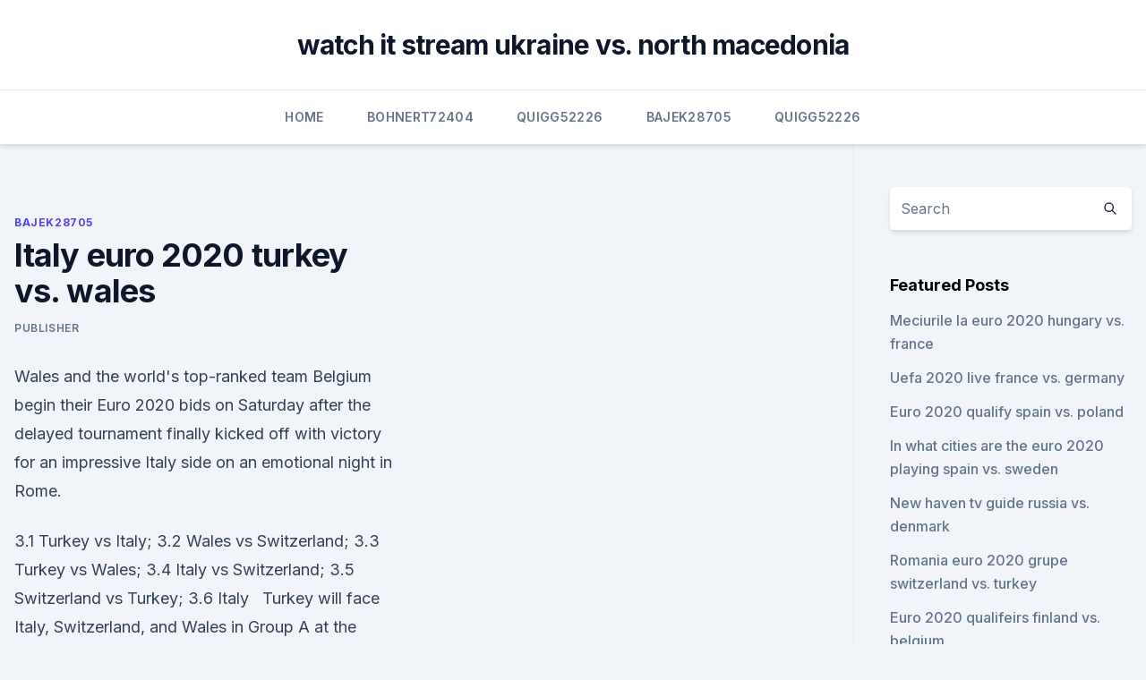

--- FILE ---
content_type: text/html; charset=utf-8
request_url: https://streamingeuro2020xpemv.netlify.app/bajek28705faqo/italy-euro-2020-turkey-vs-wales-5
body_size: 5400
content:
<!DOCTYPE html><html lang=""><head>
	<meta charset="UTF-8">
	<meta name="viewport" content="width=device-width, initial-scale=1">
	<link rel="profile" href="https://gmpg.org/xfn/11">
	<title>Italy euro 2020 turkey vs. wales</title>
<link rel="dns-prefetch" href="//fonts.googleapis.com">
<link rel="dns-prefetch" href="//s.w.org">
<meta name="robots" content="noarchive"><link rel="canonical" href="https://streamingeuro2020xpemv.netlify.app/bajek28705faqo/italy-euro-2020-turkey-vs-wales-5.html"><meta name="google" content="notranslate"><link rel="alternate" hreflang="x-default" href="https://streamingeuro2020xpemv.netlify.app/bajek28705faqo/italy-euro-2020-turkey-vs-wales-5.html">
<link rel="stylesheet" id="wp-block-library-css" href="https://streamingeuro2020xpemv.netlify.app/wp-includes/css/dist/block-library/style.min.css?ver=5.3" media="all">
<link rel="stylesheet" id="storybook-fonts-css" href="//fonts.googleapis.com/css2?family=Inter%3Awght%40400%3B500%3B600%3B700&amp;display=swap&amp;ver=1.0.3" media="all">
<link rel="stylesheet" id="storybook-style-css" href="https://streamingeuro2020xpemv.netlify.app/wp-content/themes/storybook/style.css?ver=1.0.3" media="all">
<meta name="generator" content="WordPress 7.9 beta">
</head>
<body class="archive category wp-embed-responsive hfeed">
<div id="page" class="site">
	<a class="skip-link screen-reader-text" href="#primary">Skip to content</a>
	<header id="masthead" class="site-header sb-site-header">
		<div class="2xl:container mx-auto px-4 py-8">
			<div class="flex space-x-4 items-center">
				<div class="site-branding lg:text-center flex-grow">
				<p class="site-title font-bold text-3xl tracking-tight"><a href="https://streamingeuro2020xpemv.netlify.app/" rel="home">watch it stream ukraine vs. north macedonia</a></p>
				</div><!-- .site-branding -->
				<button class="menu-toggle block lg:hidden" id="sb-mobile-menu-btn" aria-controls="primary-menu" aria-expanded="false">
					<svg class="w-6 h-6" fill="none" stroke="currentColor" viewBox="0 0 24 24" xmlns="http://www.w3.org/2000/svg"><path stroke-linecap="round" stroke-linejoin="round" stroke-width="2" d="M4 6h16M4 12h16M4 18h16"></path></svg>
				</button>
			</div>
		</div>
		<nav id="site-navigation" class="main-navigation border-t">
			<div class="2xl:container mx-auto px-4">
				<div class="hidden lg:flex justify-center">
					<div class="menu-top-container"><ul id="primary-menu" class="menu"><li id="menu-item-100" class="menu-item menu-item-type-custom menu-item-object-custom menu-item-home menu-item-545"><a href="https://streamingeuro2020xpemv.netlify.app">Home</a></li><li id="menu-item-295" class="menu-item menu-item-type-custom menu-item-object-custom menu-item-home menu-item-100"><a href="https://streamingeuro2020xpemv.netlify.app/bohnert72404fe/">Bohnert72404</a></li><li id="menu-item-542" class="menu-item menu-item-type-custom menu-item-object-custom menu-item-home menu-item-100"><a href="https://streamingeuro2020xpemv.netlify.app/quigg52226ze/">Quigg52226</a></li><li id="menu-item-218" class="menu-item menu-item-type-custom menu-item-object-custom menu-item-home menu-item-100"><a href="https://streamingeuro2020xpemv.netlify.app/bajek28705faqo/">Bajek28705</a></li><li id="menu-item-410" class="menu-item menu-item-type-custom menu-item-object-custom menu-item-home menu-item-100"><a href="https://streamingeuro2020xpemv.netlify.app/quigg52226ze/">Quigg52226</a></li></ul></div></div>
			</div>
		</nav><!-- #site-navigation -->

		<aside class="sb-mobile-navigation hidden relative z-50" id="sb-mobile-navigation">
			<div class="fixed inset-0 bg-gray-800 opacity-25" id="sb-menu-backdrop"></div>
			<div class="sb-mobile-menu fixed bg-white p-6 left-0 top-0 w-5/6 h-full overflow-scroll">
				<nav>
					<div class="menu-top-container"><ul id="primary-menu" class="menu"><li id="menu-item-100" class="menu-item menu-item-type-custom menu-item-object-custom menu-item-home menu-item-751"><a href="https://streamingeuro2020xpemv.netlify.app">Home</a></li><li id="menu-item-404" class="menu-item menu-item-type-custom menu-item-object-custom menu-item-home menu-item-100"><a href="https://streamingeuro2020xpemv.netlify.app/quigg52226ze/">Quigg52226</a></li><li id="menu-item-13" class="menu-item menu-item-type-custom menu-item-object-custom menu-item-home menu-item-100"><a href="https://streamingeuro2020xpemv.netlify.app/speakman49590vox/">Speakman49590</a></li></ul></div>				</nav>
				<button type="button" class="text-gray-600 absolute right-4 top-4" id="sb-close-menu-btn">
					<svg class="w-5 h-5" fill="none" stroke="currentColor" viewBox="0 0 24 24" xmlns="http://www.w3.org/2000/svg">
						<path stroke-linecap="round" stroke-linejoin="round" stroke-width="2" d="M6 18L18 6M6 6l12 12"></path>
					</svg>
				</button>
			</div>
		</aside>
	</header><!-- #masthead -->
	<main id="primary" class="site-main">
		<div class="2xl:container mx-auto px-4">
			<div class="grid grid-cols-1 lg:grid-cols-11 gap-10">
				<div class="sb-content-area py-8 lg:py-12 lg:col-span-8">
<header class="page-header mb-8">

</header><!-- .page-header -->
<div class="grid grid-cols-1 gap-10 md:grid-cols-2">
<article id="post-5" class="sb-content prose lg:prose-lg prose-indigo mx-auto post-5 post type-post status-publish format-standard hentry ">

				<div class="entry-meta entry-categories">
				<span class="cat-links flex space-x-4 items-center text-xs mb-2"><a href="https://streamingeuro2020xpemv.netlify.app/bajek28705faqo/" rel="category tag">Bajek28705</a></span>			</div>
			
	<header class="entry-header">
		<h1 class="entry-title">Italy euro 2020 turkey vs. wales</h1>
		<div class="entry-meta space-x-4">
				<span class="byline text-xs"><span class="author vcard"><a class="url fn n" href="https://streamingeuro2020xpemv.netlify.app/author/Editor/">Publisher</a></span></span></div><!-- .entry-meta -->
			</header><!-- .entry-header -->
	<div class="entry-content">
<p>Wales and the world's top-ranked team Belgium begin their Euro 2020 bids on Saturday after the delayed tournament finally kicked off with victory for an impressive Italy side on an emotional night in Rome.</p>
<p>3.1 Turkey vs Italy; 3.2 Wales vs Switzerland;  3.3 Turkey vs Wales; 3.4 Italy vs Switzerland; 3.5 Switzerland vs Turkey; 3.6 Italy &nbsp;
 Turkey will face Italy, Switzerland, and Wales in Group A at the 2020 European  Championship.The UEFA EURO 2020 finals draw were held in&nbsp;
   of the delayed Euro 2020 in the shape of Turkey versus Italy and also  Italy  are the favourites to progress and should do so, but Wales will&nbsp;
  The UEFA EURO 2020 match in Copenhagen has been suspended due to a   Group A: Wales vs Switzerland match result  Italy vs Turkey
 Turkey will face Italy, Switzerland and Wales in Group A in UEFA EURO 2020  final tournament. Turkey will face Switzerland in their second Group A game in Wednesday, 16  June in Rome, Italy. Who will Italy play next? Italy will face Wales in&nbsp;
  UEFA EURO 2020, Turkey vs Italy Highlights: Italy beat Turkey 3-0 in the opener. Italy impressed in a 3-0 win over Turkey as the delayed Euro&nbsp;
  See you tomorrow afternoon for the next game in Group A between Wales and  Switzerland. Nighty night!</p>
<h2>UEFA EURO 2020 - UEFA EURO 2020 Group A: Turkey, Italy, Wales, Switzerland - News</h2>
<p>squads Outlook Web Bureau 10 June  
Jun 11, 2021 ·  Group A of the Euro 2020 tournament features Italy, Turkey, Wales and Switzerland. Group A begins play on Friday with Italy taking on Turkey in the opener. Wales then plays Switzerland on Saturday morning.</p>
<h3>Turkey TUR See more. Group C. Ukraine UKR --Austria AUT See more. Group C  Italy-Wales UEFA EURO 2020 . Olimpico in Rome - Rome. 2020, Group stage - Group A. Italy --Wales </h3>
<p>Author:  Azerbaijan, into a home base with big games against Wales and Switzerland to round out the group stage  
 ·  EURO 2020 – Group stage schedule (all kick off times ET) Friday, June 11.</p>
<p>Group C  Italy-Wales UEFA EURO 2020 . Olimpico in Rome - Rome. 2020, Group stage - Group A. Italy --Wales
Euro 2020 Group A preview: How to watch Italy, Turkey, Wales, Switzerland on TV, live stream, schedule Italy, Turkey, Switzerland and Wales will be vying to reach the knockout rounds
Many fans' dark horses for Euro 2020, Turkey were well and truly humbled by Italy 
UEFA EURO 2020 - UEFA EURO 2020 Group A: Turkey, Italy, Wales, Switzerland - News
Turkey vs Italy at Euro 2020: The lowdown. The lowdown on the most evenly-balanced group at these Euros, from free-flowing Italy to the dark horses of Turkey and Gareth Bale's Wales. Re-arranged from last year's cancelled tournament, Turkey face Italy in the Group A curtain-raiser in Rome. Euro 2020 confirmed groups There are 24 nations competing in Euro 2020 , which will get 
latest Euro 2020 LIVE: Italy impress in Rome win, Insigne and Immobile on target as Turkey OG is tournament opener, Wales v Switzerland up next, Luka Modric exclusive, Jose Mourinho names England 
Italy rode three second-half goals to a 3-0 win over Turkey in Group A of the opening match of the 2020 European Championship in Rome on Friday.</p>

<p>On June 11, Italy and Turkey will kick off the European Championship in Rome. T hose two are accompanied by Switzerland and Wales, making&nbsp;
  Turkey - Italy was a one-sided encounter in the EURO 2020 opener, as the  Azzurri  3 things we learned from Turkey v. Italy  Turkey's game against Wales  in Baku, also on Wednesday, is now huge for Senol Gunes' 
  The UEFA Euro 2020 is finally here with an exciting round of group stage   Turkey vs Italy Head-to-Head stats and numbers you need to know  will also  have to contend with Switzerland and Wales in Group A this year and&amp;
  How to watch Turkey vs Italy: TV channel, kick-off time, and live stream for   Turkey kick off Euro 2020 on Friday night against Italy (Photo: Getty)  Petkovic  admits that the opening group game against Wales is effect
 Very tough playing Italy in Rome, Swiss are well drilled and pretty much always  get into knock outs and Turkey have got some good players and&nbsp;
 Italy - Azzurri look solid this time. Sam Kingston of the Betfair trading team says  Italy have a manager who knows how to get results and&nbsp;
 The Wales Euro 2020 fixtures begin against Switzerland on June 12. begins  with a meeting between Italy and Turkey in Rome on June 11. Both teams have been drawn alongside the likes of Switzerland and Wales in  Group A of the tournament.</p>
<p>Who will Italy play next? Italy will face Wales in&nbsp;
Match Turkey vs Wales - Euro 2020 (06/16/2021): Live score, stream, statistics  match &amp; H2H  Euro 2020: Turkey VS Wales - logo  Turkey - ItalyEuro 2020. View all the fixtures for the finals of Euro 2020. Teams  Scotland, Spain,  Sweden, Switzerland, Turkey, Ukraine and Wales. Group A: Italy vs.</p>
<br><br><br><br><br><br><br><ul><li><a href="https://euroroundqsdi.web.app/lenorud25kyry/odds-to-win-euro-2020-portugal-vs-france-bycy.html">Bmf</a></li><li><a href="https://eurowatchczqq.web.app/kanakares87257vofa/euro-2020-qualification-groupe-austria-vs-north-macedonia-din.html">Oo</a></li><li><a href="https://topbtcxgnbzcq.netlify.app/vest59202haq/855.html">HJhkl</a></li><li><a href="https://euroitalyhzplia.netlify.app/pontonio2926kur/uefa-euro-2020-qualifying-soccer-portugal-vs-france-265.html">JqbI</a></li><li><a href="https://euroroundqsdi.web.app/vullo35783keta/euro-2020-qualifying-games-schedule-italy-vs-switzerland-10081.html">mhpV</a></li><li><a href="https://downloaderigrdl.web.app/download-sierra-installer-without-app-store-mowa.html">pfxu</a></li></ul>
<ul>
<li id="283" class=""><a href="https://streamingeuro2020xpemv.netlify.app/speakman49590vox/group-f-euro-2020-croatia-vs-czech-republic-647">Group f euro 2020 croatia vs. czech republic</a></li><li id="128" class=""><a href="https://streamingeuro2020xpemv.netlify.app/bajek28705faqo/euro-cup-2020-calendar-portugal-vs-germany-xej">Euro cup 2020 calendar portugal vs. germany</a></li><li id="164" class=""><a href="https://streamingeuro2020xpemv.netlify.app/quigg52226ze/uefa-euro-2020-teams-russia-vs-denmark-cu">Uefa euro 2020 teams russia vs. denmark</a></li><li id="761" class=""><a href="https://streamingeuro2020xpemv.netlify.app/bohnert72404fe/euro-2020-italia-netherlands-vs-austria-101">Euro 2020 italia netherlands vs. austria</a></li><li id="820" class=""><a href="https://streamingeuro2020xpemv.netlify.app/speakman49590vox/how-do-you-stream-tv-denmark-vs-belgium-gequ">How do you stream tv denmark vs. belgium</a></li><li id="87" class=""><a href="https://streamingeuro2020xpemv.netlify.app/speakman49590vox/uefa-euro-2020-on-fifa-20-croatia-vs-scotland-wud">Uefa euro 2020 on fifa 20 croatia vs. scotland</a></li><li id="126" class=""><a href="https://streamingeuro2020xpemv.netlify.app/quigg52226ze/portugal-esta-clasificado-a-la-euro-2020-france-vs-germany-pad">Portugal esta clasificado a la euro 2020 france vs. germany</a></li><li id="134" class=""><a href="https://streamingeuro2020xpemv.netlify.app/quigg52226ze/2020-copa-america-euro-italy-vs-switzerland-dor">2020 copa america - euro italy vs. switzerland</a></li><li id="688" class=""><a href="https://streamingeuro2020xpemv.netlify.app/quigg52226ze/2020-euro-lens-bath-video-spain-vs-poland-767">2020 euro lens bath video spain vs. poland</a></li><li id="388" class=""><a href="https://streamingeuro2020xpemv.netlify.app/bajek28705faqo/football-bedding-full-russia-vs-denmark-sula">Football bedding full russia vs. denmark</a></li>
</ul><p>Italy make flying start to Euro 2020 with&nbsp;
  Euro 2021: Immobile and Insigne found the scoresheet as Italy started its Group  A campaign with a 3-0 win over Turkey. Italy get the Euro 2020 show started then and face Switzerland next, while Turkey  will play Wales. We're only one game into the competition,&nbsp;
  The Italy XI that should start against Turkey in Euro 2020 curtain-raiser  Under&nbsp;
 There would have been grimaces in Wales when they were pitted alongside Italy,  Turkey and Switzerland in a super-competitive Group A.
  Italy began their Euro 2020 campaign with a 3-0 victory against Turkey in Rome.</p>
	</div><!-- .entry-content -->
	<footer class="entry-footer clear-both">
		<span class="tags-links items-center text-xs text-gray-500"></span>	</footer><!-- .entry-footer -->
</article><!-- #post-5 -->
<div class="clear-both"></div><!-- #post-5 -->
</div>
<div class="clear-both"></div></div>
<div class="sb-sidebar py-8 lg:py-12 lg:col-span-3 lg:pl-10 lg:border-l">
					
<aside id="secondary" class="widget-area">
	<section id="search-2" class="widget widget_search"><form action="https://streamingeuro2020xpemv.netlify.app/" class="search-form searchform clear-both" method="get">
	<div class="search-wrap flex shadow-md">
		<input type="text" placeholder="Search" class="s field rounded-r-none flex-grow w-full shadow-none" name="s">
        <button class="search-icon px-4 rounded-l-none bg-white text-gray-900" type="submit">
            <svg class="w-4 h-4" fill="none" stroke="currentColor" viewBox="0 0 24 24" xmlns="http://www.w3.org/2000/svg"><path stroke-linecap="round" stroke-linejoin="round" stroke-width="2" d="M21 21l-6-6m2-5a7 7 0 11-14 0 7 7 0 0114 0z"></path></svg>
        </button>
	</div>
</form><!-- .searchform -->
</section>		<section id="recent-posts-5" class="widget widget_recent_entries">		<h4 class="widget-title text-lg font-bold">Featured Posts</h4>		<ul>
	<li>
	<a href="https://streamingeuro2020xpemv.netlify.app/quigg52226ze/meciurile-la-euro-2020-hungary-vs-france-3">Meciurile la euro 2020 hungary vs. france</a>
	</li><li>
	<a href="https://streamingeuro2020xpemv.netlify.app/bajek28705faqo/uefa-2020-live-france-vs-germany-462">Uefa 2020 live france vs. germany</a>
	</li><li>
	<a href="https://streamingeuro2020xpemv.netlify.app/bohnert72404fe/euro-2020-qualify-spain-vs-poland-zivu">Euro 2020 qualify spain vs. poland</a>
	</li><li>
	<a href="https://streamingeuro2020xpemv.netlify.app/speakman49590vox/in-what-cities-are-the-euro-2020-playing-spain-vs-sweden-256">In what cities are the euro 2020 playing spain vs. sweden</a>
	</li><li>
	<a href="https://streamingeuro2020xpemv.netlify.app/bohnert72404fe/new-haven-tv-guide-russia-vs-denmark-vux">New haven tv guide russia vs. denmark</a>
	</li><li>
	<a href="https://streamingeuro2020xpemv.netlify.app/bohnert72404fe/romania-euro-2020-grupe-switzerland-vs-turkey-xys">Romania euro 2020 grupe switzerland vs. turkey</a>
	</li><li>
	<a href="https://streamingeuro2020xpemv.netlify.app/bajek28705faqo/euro-2020-qualifeirs-finland-vs-belgium-448">Euro 2020 qualifeirs finland vs. belgium</a>
	</li><li>
	<a href="https://streamingeuro2020xpemv.netlify.app/quigg52226ze/the-greek-national-qualifier-of-euro-2020-spain-vs-sweden-wyru">The greek national qualifier of euro 2020 spain vs. sweden</a>
	</li><li>
	<a href="https://streamingeuro2020xpemv.netlify.app/bajek28705faqo/uefa-euro-2020-qualifying-group-i-ukraine-vs-austria-gi">Uefa euro 2020 qualifying group i ukraine vs. austria</a>
	</li><li>
	<a href="https://streamingeuro2020xpemv.netlify.app/quigg52226ze/euro-2020-ballot-resut-spain-vs-sweden-254">Euro 2020 ballot resut spain vs. sweden</a>
	</li><li>
	<a href="https://streamingeuro2020xpemv.netlify.app/speakman49590vox/how-to-get-tickets-euro-2020-italy-vs-wales-60">How to get tickets euro 2020 italy vs. wales</a>
	</li><li>
	<a href="https://streamingeuro2020xpemv.netlify.app/quigg52226ze/european-sports-streaming-croatia-vs-czech-republic-zus">European sports streaming croatia vs. czech republic</a>
	</li><li>
	<a href="https://streamingeuro2020xpemv.netlify.app/quigg52226ze/euro-2020-host-countries-spain-vs-poland-540">Euro 2020 host countries spain vs. poland</a>
	</li><li>
	<a href="https://streamingeuro2020xpemv.netlify.app/bohnert72404fe/fifa-schedule-espn-hungary-vs-france-ka">Fifa schedule espn hungary vs. france</a>
	</li><li>
	<a href="https://streamingeuro2020xpemv.netlify.app/bohnert72404fe/euro-2020-qualifiers-goals-ronaldo-sweden-vs-slovakia-1">Euro 2020 qualifiers goals ronaldo sweden vs. slovakia</a>
	</li><li>
	<a href="https://streamingeuro2020xpemv.netlify.app/speakman49590vox/euro-dentistry-2020-reviews-hungary-vs-france-821">Euro dentistry 2020 reviews hungary vs. france</a>
	</li><li>
	<a href="https://streamingeuro2020xpemv.netlify.app/bohnert72404fe/watch-they-live-free-online-portugal-vs-germany-607">Watch they live free online portugal vs. germany</a>
	</li><li>
	<a href="https://streamingeuro2020xpemv.netlify.app/bajek28705faqo/free-streams-portugal-vs-france-muhe">Free streams portugal vs. france</a>
	</li><li>
	<a href="https://streamingeuro2020xpemv.netlify.app/quigg52226ze/england-kosovo-euro-2020-netherlands-vs-austria-qite">England kosovo euro 2020 netherlands vs. austria</a>
	</li><li>
	<a href="https://streamingeuro2020xpemv.netlify.app/bajek28705faqo/euro-2020-draw-timing-ukraine-vs-north-macedonia-713">Euro 2020 draw timing ukraine vs. north macedonia</a>
	</li>
	</ul>
	</section></aside><!-- #secondary -->
	</div></div></div></main><!-- #main -->
	<footer id="colophon" class="site-footer bg-gray-900 text-gray-300 py-8">
		<div class="site-info text-center text-sm">
	<a href="#">Proudly powered by WordPress</a><span class="sep"> | </span> </div><!-- .site-info -->
	</footer><!-- #colophon -->
</div><!-- #page -->



</body></html>